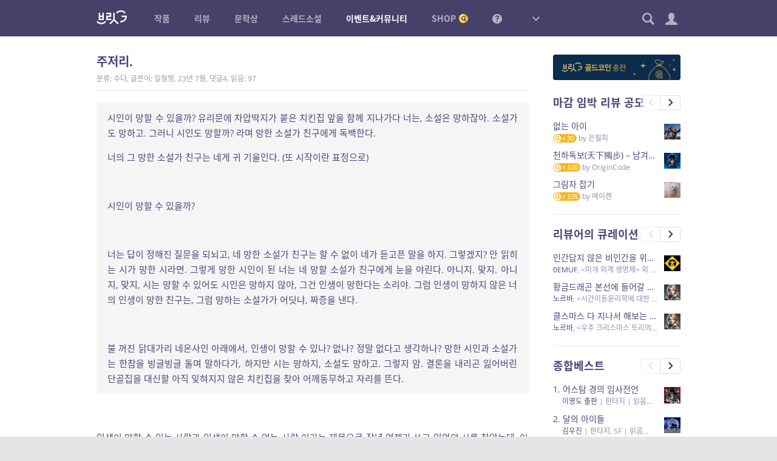

--- FILE ---
content_type: text/html; charset=UTF-8
request_url: https://britg.kr/wp-admin/admin-ajax.php?action=bcp
body_size: 1167
content:
		<div class="shell aside-avatar aside-right showinfo-all">
			<div class="widget-aside">
								<div class="dropdown genre-filter">
					<button class="btn btn-default btn-xs dropdown-toggle active" data-toggle="dropdown"><label></label> <span class="caret"></span></button>
					<ul class="dropdown-menu">
						<li class="" data-label="장르"><a href="#" data-slug="-1">전체</a></li>
												<li class=""><a href="#" data-slug="fantasy">판타지</a></li>
												<li class=""><a href="#" data-slug="sf">SF</a></li>
												<li class="active"><a href="#" data-slug="horror">호러</a></li>
												<li class=""><a href="#" data-slug="detective">추리/스릴러</a></li>
												<li class=""><a href="#" data-slug="romance">로맨스</a></li>
												<li class=""><a href="#" data-slug="moohyup">무협</a></li>
												<li class=""><a href="#" data-slug="history">역사</a></li>
												<li class=""><a href="#" data-slug="general">일반</a></li>
												<li class=""><a href="#" data-slug="etc">기타</a></li>
											</ul>
				</div>
								
				<ul class="pagination "><li class="previous"><span class="disabled"><span class="icon icon-arrow-left"></span></span></li><li class="next"><a data-page="2" href="/wp-admin/admin-ajax.php?action=bcp&#038;pg=2"><span class="icon icon-arrow-right"></span></a></li></ul>			</div>
			
			<div class="items">
								<div class="item clearfix">
					<a href="https://britg.kr/novel-group/novel-posts/?novel_post_id=235425" class="row row-gap-10">
						<div class="col-xs-10 primary-col">
							<div class="title">천국의 정원</div>
														<div class="subtitle"><strong><span class="authorname">티지</span></strong>, <span class="post-title">천국의 정원</span></div>
													</div>
												<div class="col-xs-2 secondary-col">
							<img src="https://britg.kr/wp-content/themes/bcp2/img/avatar-small.png?ver=1.6.3" class="avatar">						</div>
											</a>
				</div>
								<div class="item clearfix">
					<a href="https://britg.kr/novel-group/novel-posts/?novel_post_id=235420" class="row row-gap-10">
						<div class="col-xs-10 primary-col">
							<div class="title">비린내</div>
														<div class="subtitle"><strong><span class="authorname">매미상과</span></strong>, <span class="post-title">비린내</span></div>
													</div>
												<div class="col-xs-2 secondary-col">
							<img src="https://britg.kr/wp-content/uploads/bcp-avatar/140482/fb3957d0a61ba07808bb6e7c81d2e371-1-100x100.jpg" class="avatar">						</div>
											</a>
				</div>
								<div class="item clearfix">
					<a href="https://britg.kr/novel-group/novel-posts/?novel_post_id=235418" class="row row-gap-10">
						<div class="col-xs-10 primary-col">
							<div class="title">나는 리셋되지 않았다.</div>
														<div class="subtitle"><strong><span class="authorname">매미상과</span></strong>, <span class="post-title">나는 리셋되지 않았다.</span></div>
													</div>
												<div class="col-xs-2 secondary-col">
							<img src="https://britg.kr/wp-content/uploads/bcp-avatar/140482/fb3957d0a61ba07808bb6e7c81d2e371-1-100x100.jpg" class="avatar">						</div>
											</a>
				</div>
								<div class="item clearfix">
					<a href="https://britg.kr/novel-group/novel-posts/?novel_post_id=235377" class="row row-gap-10">
						<div class="col-xs-10 primary-col">
							<div class="title">영수 시대의 기록 &#8211; 2. 그 1년의 기록</div>
														<div class="subtitle"><strong><span class="authorname">화설</span></strong>, <span class="post-title">영수 시대의 기록 &#8211; 2. 그 1년의 기록</span></div>
													</div>
												<div class="col-xs-2 secondary-col">
							<img src="https://britg.kr/wp-content/uploads/bcp-avatar/152124/3e0576d3ba04196e111c1b5de3ce6c3e-100x100.png" class="avatar">						</div>
											</a>
				</div>
								<div class="item clearfix">
					<a href="https://britg.kr/novel-group/novel-posts/?novel_post_id=235320" class="row row-gap-10">
						<div class="col-xs-10 primary-col">
							<div class="title">양치기 소년, 개, 늑대</div>
														<div class="subtitle"><strong><span class="authorname">정인학</span></strong>, <span class="post-title">양치기 소년은 양 떼를 열심히 보살폈다</span></div>
													</div>
												<div class="col-xs-2 secondary-col">
							<img src="https://britg.kr/wp-content/uploads/bcp-avatar/107883/612ca27b100f86818f074f80bf8c7ad3-1-100x100.jpg" class="avatar">						</div>
											</a>
				</div>
							</div><!-- .items -->
		</div><!-- .shell -->
		